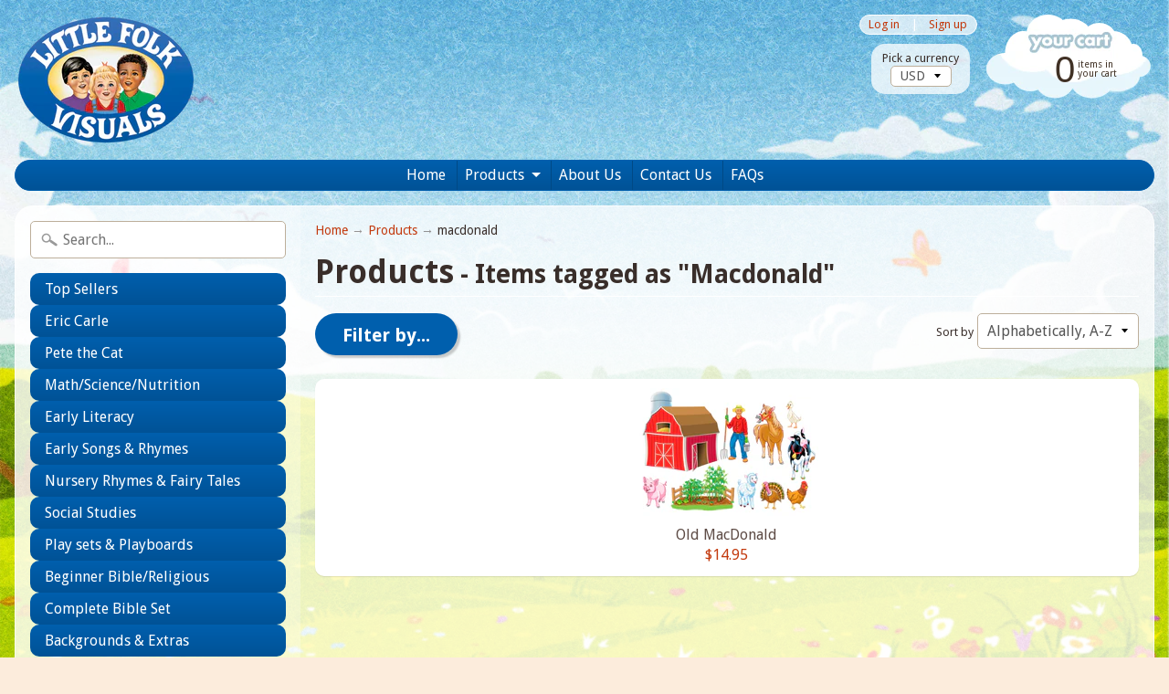

--- FILE ---
content_type: text/html; charset=utf-8
request_url: https://littlefolkvisuals.com/collections/all/macdonald
body_size: 15357
content:
<!DOCTYPE html>
<html class="no-js" lang="en">
<head>
<meta charset="utf-8" />
<meta http-equiv="X-UA-Compatible" content="IE=edge" />  
<meta name="viewport" content="width=device-width, initial-scale=1.0, height=device-height, minimum-scale=1.0, user-scalable=0">


  
  
  <link href="//fonts.googleapis.com/css?family=Droid+Sans:400,700" rel="stylesheet" type="text/css" media="all" />


  

   
  

  <link rel="shortcut icon" href="//littlefolkvisuals.com/cdn/shop/files/little_folk_visuals_logo_32x32.png?v=1613160567" type="image/png">

  

  <link rel="apple-touch-icon" href="//littlefolkvisuals.com/cdn/shop/files/little_folk_visuals_logo_152x152.png?v=1613160567" type="image/png">
 


    <title>Products | macdonald | Little Folk Visuals/Betty Lukens</title> 





		
		
			<meta name="description" content="Products - For over 40 years, Little Folk Visuals has been making the finest quality felt products for children.  Make your lessons come alive!" />
		
	


<link rel="canonical" href="https://littlefolkvisuals.com/collections/all/macdonald" /> 
<!-- /snippets/social-meta-tags.liquid -->
<meta property="og:site_name" content="Little Folk Visuals/Betty Lukens">
<meta property="og:url" content="https://littlefolkvisuals.com/collections/all/macdonald">
<meta property="og:title" content="Products">
<meta property="og:type" content="website">
<meta property="og:description" content="For over 40 years, Little Folk Visuals has been making the finest quality felt products for children.  Make your lessons come alive!">


<meta name="twitter:site" content="@">
<meta name="twitter:card" content="summary_large_image">
<meta name="twitter:title" content="Products">
<meta name="twitter:description" content="For over 40 years, Little Folk Visuals has been making the finest quality felt products for children.  Make your lessons come alive!">

<link href="//littlefolkvisuals.com/cdn/shop/t/13/assets/styles.scss.css?v=86550136823935410971700943267" rel="stylesheet" type="text/css" media="all" />  

<script>
  window.Sunrise = window.Sunrise || {};
  Sunrise.strings = {
    add_to_cart: "Add to Cart",
    sold_out: "Out of stock",
    unavailable: "Unavailable",
    money_format_json: "${{amount}}",
    money_format: "${{amount}}",
    money_with_currency_format_json: "${{amount}} USD",
    money_with_currency_format: "${{amount}} USD",
    shop_currency: "USD",
    locale: "en",
    locale_json: "en",
    customer_accounts_enabled: true,
    customer_logged_in: false
  };
</script>  
  

  
<script src="//littlefolkvisuals.com/cdn/shop/t/13/assets/vendor.js?v=161042961499314152801497657581" type="text/javascript"></script> 
<script src="//littlefolkvisuals.com/cdn/shop/t/13/assets/theme.js?v=38058157158162198361497657583" type="text/javascript"></script> 

<script>window.performance && window.performance.mark && window.performance.mark('shopify.content_for_header.start');</script><meta name="facebook-domain-verification" content="jyhgedznpgizgv0ib16wn6z9pb1eg4">
<meta id="shopify-digital-wallet" name="shopify-digital-wallet" content="/20267113/digital_wallets/dialog">
<meta name="shopify-checkout-api-token" content="03255f544d69ffdff6ffa53d675db0c2">
<meta id="in-context-paypal-metadata" data-shop-id="20267113" data-venmo-supported="false" data-environment="production" data-locale="en_US" data-paypal-v4="true" data-currency="USD">
<link rel="alternate" type="application/atom+xml" title="Feed" href="/collections/all/macdonald.atom" />
<script async="async" src="/checkouts/internal/preloads.js?locale=en-US"></script>
<link rel="preconnect" href="https://shop.app" crossorigin="anonymous">
<script async="async" src="https://shop.app/checkouts/internal/preloads.js?locale=en-US&shop_id=20267113" crossorigin="anonymous"></script>
<script id="apple-pay-shop-capabilities" type="application/json">{"shopId":20267113,"countryCode":"US","currencyCode":"USD","merchantCapabilities":["supports3DS"],"merchantId":"gid:\/\/shopify\/Shop\/20267113","merchantName":"Little Folk Visuals\/Betty Lukens","requiredBillingContactFields":["postalAddress","email","phone"],"requiredShippingContactFields":["postalAddress","email","phone"],"shippingType":"shipping","supportedNetworks":["visa","masterCard","amex","discover","elo","jcb"],"total":{"type":"pending","label":"Little Folk Visuals\/Betty Lukens","amount":"1.00"},"shopifyPaymentsEnabled":true,"supportsSubscriptions":true}</script>
<script id="shopify-features" type="application/json">{"accessToken":"03255f544d69ffdff6ffa53d675db0c2","betas":["rich-media-storefront-analytics"],"domain":"littlefolkvisuals.com","predictiveSearch":true,"shopId":20267113,"locale":"en"}</script>
<script>var Shopify = Shopify || {};
Shopify.shop = "little-folk-visuals.myshopify.com";
Shopify.locale = "en";
Shopify.currency = {"active":"USD","rate":"1.0"};
Shopify.country = "US";
Shopify.theme = {"name":"Sunrise","id":188058948,"schema_name":"Sunrise","schema_version":"5.18","theme_store_id":57,"role":"main"};
Shopify.theme.handle = "null";
Shopify.theme.style = {"id":null,"handle":null};
Shopify.cdnHost = "littlefolkvisuals.com/cdn";
Shopify.routes = Shopify.routes || {};
Shopify.routes.root = "/";</script>
<script type="module">!function(o){(o.Shopify=o.Shopify||{}).modules=!0}(window);</script>
<script>!function(o){function n(){var o=[];function n(){o.push(Array.prototype.slice.apply(arguments))}return n.q=o,n}var t=o.Shopify=o.Shopify||{};t.loadFeatures=n(),t.autoloadFeatures=n()}(window);</script>
<script>
  window.ShopifyPay = window.ShopifyPay || {};
  window.ShopifyPay.apiHost = "shop.app\/pay";
  window.ShopifyPay.redirectState = null;
</script>
<script id="shop-js-analytics" type="application/json">{"pageType":"collection"}</script>
<script defer="defer" async type="module" src="//littlefolkvisuals.com/cdn/shopifycloud/shop-js/modules/v2/client.init-shop-cart-sync_IZsNAliE.en.esm.js"></script>
<script defer="defer" async type="module" src="//littlefolkvisuals.com/cdn/shopifycloud/shop-js/modules/v2/chunk.common_0OUaOowp.esm.js"></script>
<script type="module">
  await import("//littlefolkvisuals.com/cdn/shopifycloud/shop-js/modules/v2/client.init-shop-cart-sync_IZsNAliE.en.esm.js");
await import("//littlefolkvisuals.com/cdn/shopifycloud/shop-js/modules/v2/chunk.common_0OUaOowp.esm.js");

  window.Shopify.SignInWithShop?.initShopCartSync?.({"fedCMEnabled":true,"windoidEnabled":true});

</script>
<script>
  window.Shopify = window.Shopify || {};
  if (!window.Shopify.featureAssets) window.Shopify.featureAssets = {};
  window.Shopify.featureAssets['shop-js'] = {"shop-cart-sync":["modules/v2/client.shop-cart-sync_DLOhI_0X.en.esm.js","modules/v2/chunk.common_0OUaOowp.esm.js"],"init-fed-cm":["modules/v2/client.init-fed-cm_C6YtU0w6.en.esm.js","modules/v2/chunk.common_0OUaOowp.esm.js"],"shop-button":["modules/v2/client.shop-button_BCMx7GTG.en.esm.js","modules/v2/chunk.common_0OUaOowp.esm.js"],"shop-cash-offers":["modules/v2/client.shop-cash-offers_BT26qb5j.en.esm.js","modules/v2/chunk.common_0OUaOowp.esm.js","modules/v2/chunk.modal_CGo_dVj3.esm.js"],"init-windoid":["modules/v2/client.init-windoid_B9PkRMql.en.esm.js","modules/v2/chunk.common_0OUaOowp.esm.js"],"init-shop-email-lookup-coordinator":["modules/v2/client.init-shop-email-lookup-coordinator_DZkqjsbU.en.esm.js","modules/v2/chunk.common_0OUaOowp.esm.js"],"shop-toast-manager":["modules/v2/client.shop-toast-manager_Di2EnuM7.en.esm.js","modules/v2/chunk.common_0OUaOowp.esm.js"],"shop-login-button":["modules/v2/client.shop-login-button_BtqW_SIO.en.esm.js","modules/v2/chunk.common_0OUaOowp.esm.js","modules/v2/chunk.modal_CGo_dVj3.esm.js"],"avatar":["modules/v2/client.avatar_BTnouDA3.en.esm.js"],"pay-button":["modules/v2/client.pay-button_CWa-C9R1.en.esm.js","modules/v2/chunk.common_0OUaOowp.esm.js"],"init-shop-cart-sync":["modules/v2/client.init-shop-cart-sync_IZsNAliE.en.esm.js","modules/v2/chunk.common_0OUaOowp.esm.js"],"init-customer-accounts":["modules/v2/client.init-customer-accounts_DenGwJTU.en.esm.js","modules/v2/client.shop-login-button_BtqW_SIO.en.esm.js","modules/v2/chunk.common_0OUaOowp.esm.js","modules/v2/chunk.modal_CGo_dVj3.esm.js"],"init-shop-for-new-customer-accounts":["modules/v2/client.init-shop-for-new-customer-accounts_JdHXxpS9.en.esm.js","modules/v2/client.shop-login-button_BtqW_SIO.en.esm.js","modules/v2/chunk.common_0OUaOowp.esm.js","modules/v2/chunk.modal_CGo_dVj3.esm.js"],"init-customer-accounts-sign-up":["modules/v2/client.init-customer-accounts-sign-up_D6__K_p8.en.esm.js","modules/v2/client.shop-login-button_BtqW_SIO.en.esm.js","modules/v2/chunk.common_0OUaOowp.esm.js","modules/v2/chunk.modal_CGo_dVj3.esm.js"],"checkout-modal":["modules/v2/client.checkout-modal_C_ZQDY6s.en.esm.js","modules/v2/chunk.common_0OUaOowp.esm.js","modules/v2/chunk.modal_CGo_dVj3.esm.js"],"shop-follow-button":["modules/v2/client.shop-follow-button_XetIsj8l.en.esm.js","modules/v2/chunk.common_0OUaOowp.esm.js","modules/v2/chunk.modal_CGo_dVj3.esm.js"],"lead-capture":["modules/v2/client.lead-capture_DvA72MRN.en.esm.js","modules/v2/chunk.common_0OUaOowp.esm.js","modules/v2/chunk.modal_CGo_dVj3.esm.js"],"shop-login":["modules/v2/client.shop-login_ClXNxyh6.en.esm.js","modules/v2/chunk.common_0OUaOowp.esm.js","modules/v2/chunk.modal_CGo_dVj3.esm.js"],"payment-terms":["modules/v2/client.payment-terms_CNlwjfZz.en.esm.js","modules/v2/chunk.common_0OUaOowp.esm.js","modules/v2/chunk.modal_CGo_dVj3.esm.js"]};
</script>
<script id="__st">var __st={"a":20267113,"offset":-28800,"reqid":"d6dd77ce-6a0d-4f4d-b90f-31bdd7581da5-1768524240","pageurl":"littlefolkvisuals.com\/collections\/all\/macdonald","u":"e7b564cb62fd","p":"collection"};</script>
<script>window.ShopifyPaypalV4VisibilityTracking = true;</script>
<script id="captcha-bootstrap">!function(){'use strict';const t='contact',e='account',n='new_comment',o=[[t,t],['blogs',n],['comments',n],[t,'customer']],c=[[e,'customer_login'],[e,'guest_login'],[e,'recover_customer_password'],[e,'create_customer']],r=t=>t.map((([t,e])=>`form[action*='/${t}']:not([data-nocaptcha='true']) input[name='form_type'][value='${e}']`)).join(','),a=t=>()=>t?[...document.querySelectorAll(t)].map((t=>t.form)):[];function s(){const t=[...o],e=r(t);return a(e)}const i='password',u='form_key',d=['recaptcha-v3-token','g-recaptcha-response','h-captcha-response',i],f=()=>{try{return window.sessionStorage}catch{return}},m='__shopify_v',_=t=>t.elements[u];function p(t,e,n=!1){try{const o=window.sessionStorage,c=JSON.parse(o.getItem(e)),{data:r}=function(t){const{data:e,action:n}=t;return t[m]||n?{data:e,action:n}:{data:t,action:n}}(c);for(const[e,n]of Object.entries(r))t.elements[e]&&(t.elements[e].value=n);n&&o.removeItem(e)}catch(o){console.error('form repopulation failed',{error:o})}}const l='form_type',E='cptcha';function T(t){t.dataset[E]=!0}const w=window,h=w.document,L='Shopify',v='ce_forms',y='captcha';let A=!1;((t,e)=>{const n=(g='f06e6c50-85a8-45c8-87d0-21a2b65856fe',I='https://cdn.shopify.com/shopifycloud/storefront-forms-hcaptcha/ce_storefront_forms_captcha_hcaptcha.v1.5.2.iife.js',D={infoText:'Protected by hCaptcha',privacyText:'Privacy',termsText:'Terms'},(t,e,n)=>{const o=w[L][v],c=o.bindForm;if(c)return c(t,g,e,D).then(n);var r;o.q.push([[t,g,e,D],n]),r=I,A||(h.body.append(Object.assign(h.createElement('script'),{id:'captcha-provider',async:!0,src:r})),A=!0)});var g,I,D;w[L]=w[L]||{},w[L][v]=w[L][v]||{},w[L][v].q=[],w[L][y]=w[L][y]||{},w[L][y].protect=function(t,e){n(t,void 0,e),T(t)},Object.freeze(w[L][y]),function(t,e,n,w,h,L){const[v,y,A,g]=function(t,e,n){const i=e?o:[],u=t?c:[],d=[...i,...u],f=r(d),m=r(i),_=r(d.filter((([t,e])=>n.includes(e))));return[a(f),a(m),a(_),s()]}(w,h,L),I=t=>{const e=t.target;return e instanceof HTMLFormElement?e:e&&e.form},D=t=>v().includes(t);t.addEventListener('submit',(t=>{const e=I(t);if(!e)return;const n=D(e)&&!e.dataset.hcaptchaBound&&!e.dataset.recaptchaBound,o=_(e),c=g().includes(e)&&(!o||!o.value);(n||c)&&t.preventDefault(),c&&!n&&(function(t){try{if(!f())return;!function(t){const e=f();if(!e)return;const n=_(t);if(!n)return;const o=n.value;o&&e.removeItem(o)}(t);const e=Array.from(Array(32),(()=>Math.random().toString(36)[2])).join('');!function(t,e){_(t)||t.append(Object.assign(document.createElement('input'),{type:'hidden',name:u})),t.elements[u].value=e}(t,e),function(t,e){const n=f();if(!n)return;const o=[...t.querySelectorAll(`input[type='${i}']`)].map((({name:t})=>t)),c=[...d,...o],r={};for(const[a,s]of new FormData(t).entries())c.includes(a)||(r[a]=s);n.setItem(e,JSON.stringify({[m]:1,action:t.action,data:r}))}(t,e)}catch(e){console.error('failed to persist form',e)}}(e),e.submit())}));const S=(t,e)=>{t&&!t.dataset[E]&&(n(t,e.some((e=>e===t))),T(t))};for(const o of['focusin','change'])t.addEventListener(o,(t=>{const e=I(t);D(e)&&S(e,y())}));const B=e.get('form_key'),M=e.get(l),P=B&&M;t.addEventListener('DOMContentLoaded',(()=>{const t=y();if(P)for(const e of t)e.elements[l].value===M&&p(e,B);[...new Set([...A(),...v().filter((t=>'true'===t.dataset.shopifyCaptcha))])].forEach((e=>S(e,t)))}))}(h,new URLSearchParams(w.location.search),n,t,e,['guest_login'])})(!0,!0)}();</script>
<script integrity="sha256-4kQ18oKyAcykRKYeNunJcIwy7WH5gtpwJnB7kiuLZ1E=" data-source-attribution="shopify.loadfeatures" defer="defer" src="//littlefolkvisuals.com/cdn/shopifycloud/storefront/assets/storefront/load_feature-a0a9edcb.js" crossorigin="anonymous"></script>
<script crossorigin="anonymous" defer="defer" src="//littlefolkvisuals.com/cdn/shopifycloud/storefront/assets/shopify_pay/storefront-65b4c6d7.js?v=20250812"></script>
<script data-source-attribution="shopify.dynamic_checkout.dynamic.init">var Shopify=Shopify||{};Shopify.PaymentButton=Shopify.PaymentButton||{isStorefrontPortableWallets:!0,init:function(){window.Shopify.PaymentButton.init=function(){};var t=document.createElement("script");t.src="https://littlefolkvisuals.com/cdn/shopifycloud/portable-wallets/latest/portable-wallets.en.js",t.type="module",document.head.appendChild(t)}};
</script>
<script data-source-attribution="shopify.dynamic_checkout.buyer_consent">
  function portableWalletsHideBuyerConsent(e){var t=document.getElementById("shopify-buyer-consent"),n=document.getElementById("shopify-subscription-policy-button");t&&n&&(t.classList.add("hidden"),t.setAttribute("aria-hidden","true"),n.removeEventListener("click",e))}function portableWalletsShowBuyerConsent(e){var t=document.getElementById("shopify-buyer-consent"),n=document.getElementById("shopify-subscription-policy-button");t&&n&&(t.classList.remove("hidden"),t.removeAttribute("aria-hidden"),n.addEventListener("click",e))}window.Shopify?.PaymentButton&&(window.Shopify.PaymentButton.hideBuyerConsent=portableWalletsHideBuyerConsent,window.Shopify.PaymentButton.showBuyerConsent=portableWalletsShowBuyerConsent);
</script>
<script data-source-attribution="shopify.dynamic_checkout.cart.bootstrap">document.addEventListener("DOMContentLoaded",(function(){function t(){return document.querySelector("shopify-accelerated-checkout-cart, shopify-accelerated-checkout")}if(t())Shopify.PaymentButton.init();else{new MutationObserver((function(e,n){t()&&(Shopify.PaymentButton.init(),n.disconnect())})).observe(document.body,{childList:!0,subtree:!0})}}));
</script>
<link id="shopify-accelerated-checkout-styles" rel="stylesheet" media="screen" href="https://littlefolkvisuals.com/cdn/shopifycloud/portable-wallets/latest/accelerated-checkout-backwards-compat.css" crossorigin="anonymous">
<style id="shopify-accelerated-checkout-cart">
        #shopify-buyer-consent {
  margin-top: 1em;
  display: inline-block;
  width: 100%;
}

#shopify-buyer-consent.hidden {
  display: none;
}

#shopify-subscription-policy-button {
  background: none;
  border: none;
  padding: 0;
  text-decoration: underline;
  font-size: inherit;
  cursor: pointer;
}

#shopify-subscription-policy-button::before {
  box-shadow: none;
}

      </style>

<script>window.performance && window.performance.mark && window.performance.mark('shopify.content_for_header.end');</script>
<link href="https://monorail-edge.shopifysvc.com" rel="dns-prefetch">
<script>(function(){if ("sendBeacon" in navigator && "performance" in window) {try {var session_token_from_headers = performance.getEntriesByType('navigation')[0].serverTiming.find(x => x.name == '_s').description;} catch {var session_token_from_headers = undefined;}var session_cookie_matches = document.cookie.match(/_shopify_s=([^;]*)/);var session_token_from_cookie = session_cookie_matches && session_cookie_matches.length === 2 ? session_cookie_matches[1] : "";var session_token = session_token_from_headers || session_token_from_cookie || "";function handle_abandonment_event(e) {var entries = performance.getEntries().filter(function(entry) {return /monorail-edge.shopifysvc.com/.test(entry.name);});if (!window.abandonment_tracked && entries.length === 0) {window.abandonment_tracked = true;var currentMs = Date.now();var navigation_start = performance.timing.navigationStart;var payload = {shop_id: 20267113,url: window.location.href,navigation_start,duration: currentMs - navigation_start,session_token,page_type: "collection"};window.navigator.sendBeacon("https://monorail-edge.shopifysvc.com/v1/produce", JSON.stringify({schema_id: "online_store_buyer_site_abandonment/1.1",payload: payload,metadata: {event_created_at_ms: currentMs,event_sent_at_ms: currentMs}}));}}window.addEventListener('pagehide', handle_abandonment_event);}}());</script>
<script id="web-pixels-manager-setup">(function e(e,d,r,n,o){if(void 0===o&&(o={}),!Boolean(null===(a=null===(i=window.Shopify)||void 0===i?void 0:i.analytics)||void 0===a?void 0:a.replayQueue)){var i,a;window.Shopify=window.Shopify||{};var t=window.Shopify;t.analytics=t.analytics||{};var s=t.analytics;s.replayQueue=[],s.publish=function(e,d,r){return s.replayQueue.push([e,d,r]),!0};try{self.performance.mark("wpm:start")}catch(e){}var l=function(){var e={modern:/Edge?\/(1{2}[4-9]|1[2-9]\d|[2-9]\d{2}|\d{4,})\.\d+(\.\d+|)|Firefox\/(1{2}[4-9]|1[2-9]\d|[2-9]\d{2}|\d{4,})\.\d+(\.\d+|)|Chrom(ium|e)\/(9{2}|\d{3,})\.\d+(\.\d+|)|(Maci|X1{2}).+ Version\/(15\.\d+|(1[6-9]|[2-9]\d|\d{3,})\.\d+)([,.]\d+|)( \(\w+\)|)( Mobile\/\w+|) Safari\/|Chrome.+OPR\/(9{2}|\d{3,})\.\d+\.\d+|(CPU[ +]OS|iPhone[ +]OS|CPU[ +]iPhone|CPU IPhone OS|CPU iPad OS)[ +]+(15[._]\d+|(1[6-9]|[2-9]\d|\d{3,})[._]\d+)([._]\d+|)|Android:?[ /-](13[3-9]|1[4-9]\d|[2-9]\d{2}|\d{4,})(\.\d+|)(\.\d+|)|Android.+Firefox\/(13[5-9]|1[4-9]\d|[2-9]\d{2}|\d{4,})\.\d+(\.\d+|)|Android.+Chrom(ium|e)\/(13[3-9]|1[4-9]\d|[2-9]\d{2}|\d{4,})\.\d+(\.\d+|)|SamsungBrowser\/([2-9]\d|\d{3,})\.\d+/,legacy:/Edge?\/(1[6-9]|[2-9]\d|\d{3,})\.\d+(\.\d+|)|Firefox\/(5[4-9]|[6-9]\d|\d{3,})\.\d+(\.\d+|)|Chrom(ium|e)\/(5[1-9]|[6-9]\d|\d{3,})\.\d+(\.\d+|)([\d.]+$|.*Safari\/(?![\d.]+ Edge\/[\d.]+$))|(Maci|X1{2}).+ Version\/(10\.\d+|(1[1-9]|[2-9]\d|\d{3,})\.\d+)([,.]\d+|)( \(\w+\)|)( Mobile\/\w+|) Safari\/|Chrome.+OPR\/(3[89]|[4-9]\d|\d{3,})\.\d+\.\d+|(CPU[ +]OS|iPhone[ +]OS|CPU[ +]iPhone|CPU IPhone OS|CPU iPad OS)[ +]+(10[._]\d+|(1[1-9]|[2-9]\d|\d{3,})[._]\d+)([._]\d+|)|Android:?[ /-](13[3-9]|1[4-9]\d|[2-9]\d{2}|\d{4,})(\.\d+|)(\.\d+|)|Mobile Safari.+OPR\/([89]\d|\d{3,})\.\d+\.\d+|Android.+Firefox\/(13[5-9]|1[4-9]\d|[2-9]\d{2}|\d{4,})\.\d+(\.\d+|)|Android.+Chrom(ium|e)\/(13[3-9]|1[4-9]\d|[2-9]\d{2}|\d{4,})\.\d+(\.\d+|)|Android.+(UC? ?Browser|UCWEB|U3)[ /]?(15\.([5-9]|\d{2,})|(1[6-9]|[2-9]\d|\d{3,})\.\d+)\.\d+|SamsungBrowser\/(5\.\d+|([6-9]|\d{2,})\.\d+)|Android.+MQ{2}Browser\/(14(\.(9|\d{2,})|)|(1[5-9]|[2-9]\d|\d{3,})(\.\d+|))(\.\d+|)|K[Aa][Ii]OS\/(3\.\d+|([4-9]|\d{2,})\.\d+)(\.\d+|)/},d=e.modern,r=e.legacy,n=navigator.userAgent;return n.match(d)?"modern":n.match(r)?"legacy":"unknown"}(),u="modern"===l?"modern":"legacy",c=(null!=n?n:{modern:"",legacy:""})[u],f=function(e){return[e.baseUrl,"/wpm","/b",e.hashVersion,"modern"===e.buildTarget?"m":"l",".js"].join("")}({baseUrl:d,hashVersion:r,buildTarget:u}),m=function(e){var d=e.version,r=e.bundleTarget,n=e.surface,o=e.pageUrl,i=e.monorailEndpoint;return{emit:function(e){var a=e.status,t=e.errorMsg,s=(new Date).getTime(),l=JSON.stringify({metadata:{event_sent_at_ms:s},events:[{schema_id:"web_pixels_manager_load/3.1",payload:{version:d,bundle_target:r,page_url:o,status:a,surface:n,error_msg:t},metadata:{event_created_at_ms:s}}]});if(!i)return console&&console.warn&&console.warn("[Web Pixels Manager] No Monorail endpoint provided, skipping logging."),!1;try{return self.navigator.sendBeacon.bind(self.navigator)(i,l)}catch(e){}var u=new XMLHttpRequest;try{return u.open("POST",i,!0),u.setRequestHeader("Content-Type","text/plain"),u.send(l),!0}catch(e){return console&&console.warn&&console.warn("[Web Pixels Manager] Got an unhandled error while logging to Monorail."),!1}}}}({version:r,bundleTarget:l,surface:e.surface,pageUrl:self.location.href,monorailEndpoint:e.monorailEndpoint});try{o.browserTarget=l,function(e){var d=e.src,r=e.async,n=void 0===r||r,o=e.onload,i=e.onerror,a=e.sri,t=e.scriptDataAttributes,s=void 0===t?{}:t,l=document.createElement("script"),u=document.querySelector("head"),c=document.querySelector("body");if(l.async=n,l.src=d,a&&(l.integrity=a,l.crossOrigin="anonymous"),s)for(var f in s)if(Object.prototype.hasOwnProperty.call(s,f))try{l.dataset[f]=s[f]}catch(e){}if(o&&l.addEventListener("load",o),i&&l.addEventListener("error",i),u)u.appendChild(l);else{if(!c)throw new Error("Did not find a head or body element to append the script");c.appendChild(l)}}({src:f,async:!0,onload:function(){if(!function(){var e,d;return Boolean(null===(d=null===(e=window.Shopify)||void 0===e?void 0:e.analytics)||void 0===d?void 0:d.initialized)}()){var d=window.webPixelsManager.init(e)||void 0;if(d){var r=window.Shopify.analytics;r.replayQueue.forEach((function(e){var r=e[0],n=e[1],o=e[2];d.publishCustomEvent(r,n,o)})),r.replayQueue=[],r.publish=d.publishCustomEvent,r.visitor=d.visitor,r.initialized=!0}}},onerror:function(){return m.emit({status:"failed",errorMsg:"".concat(f," has failed to load")})},sri:function(e){var d=/^sha384-[A-Za-z0-9+/=]+$/;return"string"==typeof e&&d.test(e)}(c)?c:"",scriptDataAttributes:o}),m.emit({status:"loading"})}catch(e){m.emit({status:"failed",errorMsg:(null==e?void 0:e.message)||"Unknown error"})}}})({shopId: 20267113,storefrontBaseUrl: "https://littlefolkvisuals.com",extensionsBaseUrl: "https://extensions.shopifycdn.com/cdn/shopifycloud/web-pixels-manager",monorailEndpoint: "https://monorail-edge.shopifysvc.com/unstable/produce_batch",surface: "storefront-renderer",enabledBetaFlags: ["2dca8a86"],webPixelsConfigList: [{"id":"359694625","configuration":"{\"pixel_id\":\"775375853660935\",\"pixel_type\":\"facebook_pixel\",\"metaapp_system_user_token\":\"-\"}","eventPayloadVersion":"v1","runtimeContext":"OPEN","scriptVersion":"ca16bc87fe92b6042fbaa3acc2fbdaa6","type":"APP","apiClientId":2329312,"privacyPurposes":["ANALYTICS","MARKETING","SALE_OF_DATA"],"dataSharingAdjustments":{"protectedCustomerApprovalScopes":["read_customer_address","read_customer_email","read_customer_name","read_customer_personal_data","read_customer_phone"]}},{"id":"shopify-app-pixel","configuration":"{}","eventPayloadVersion":"v1","runtimeContext":"STRICT","scriptVersion":"0450","apiClientId":"shopify-pixel","type":"APP","privacyPurposes":["ANALYTICS","MARKETING"]},{"id":"shopify-custom-pixel","eventPayloadVersion":"v1","runtimeContext":"LAX","scriptVersion":"0450","apiClientId":"shopify-pixel","type":"CUSTOM","privacyPurposes":["ANALYTICS","MARKETING"]}],isMerchantRequest: false,initData: {"shop":{"name":"Little Folk Visuals\/Betty Lukens","paymentSettings":{"currencyCode":"USD"},"myshopifyDomain":"little-folk-visuals.myshopify.com","countryCode":"US","storefrontUrl":"https:\/\/littlefolkvisuals.com"},"customer":null,"cart":null,"checkout":null,"productVariants":[],"purchasingCompany":null},},"https://littlefolkvisuals.com/cdn","fcfee988w5aeb613cpc8e4bc33m6693e112",{"modern":"","legacy":""},{"shopId":"20267113","storefrontBaseUrl":"https:\/\/littlefolkvisuals.com","extensionBaseUrl":"https:\/\/extensions.shopifycdn.com\/cdn\/shopifycloud\/web-pixels-manager","surface":"storefront-renderer","enabledBetaFlags":"[\"2dca8a86\"]","isMerchantRequest":"false","hashVersion":"fcfee988w5aeb613cpc8e4bc33m6693e112","publish":"custom","events":"[[\"page_viewed\",{}],[\"collection_viewed\",{\"collection\":{\"id\":\"\",\"title\":\"Products\",\"productVariants\":[{\"price\":{\"amount\":14.95,\"currencyCode\":\"USD\"},\"product\":{\"title\":\"Old MacDonald\",\"vendor\":\"Little Folk Visuals\",\"id\":\"11457648772\",\"untranslatedTitle\":\"Old MacDonald\",\"url\":\"\/products\/old-macdonald\",\"type\":\"Early Songs \u0026 Rhymes\"},\"id\":\"45567798084\",\"image\":{\"src\":\"\/\/littlefolkvisuals.com\/cdn\/shop\/products\/22707_Old_MacDonald.jpg?v=1510877466\"},\"sku\":\"22707\",\"title\":\"Default Title\",\"untranslatedTitle\":\"Default Title\"}]}}]]"});</script><script>
  window.ShopifyAnalytics = window.ShopifyAnalytics || {};
  window.ShopifyAnalytics.meta = window.ShopifyAnalytics.meta || {};
  window.ShopifyAnalytics.meta.currency = 'USD';
  var meta = {"products":[{"id":11457648772,"gid":"gid:\/\/shopify\/Product\/11457648772","vendor":"Little Folk Visuals","type":"Early Songs \u0026 Rhymes","handle":"old-macdonald","variants":[{"id":45567798084,"price":1495,"name":"Old MacDonald","public_title":null,"sku":"22707"}],"remote":false}],"page":{"pageType":"collection","requestId":"d6dd77ce-6a0d-4f4d-b90f-31bdd7581da5-1768524240"}};
  for (var attr in meta) {
    window.ShopifyAnalytics.meta[attr] = meta[attr];
  }
</script>
<script class="analytics">
  (function () {
    var customDocumentWrite = function(content) {
      var jquery = null;

      if (window.jQuery) {
        jquery = window.jQuery;
      } else if (window.Checkout && window.Checkout.$) {
        jquery = window.Checkout.$;
      }

      if (jquery) {
        jquery('body').append(content);
      }
    };

    var hasLoggedConversion = function(token) {
      if (token) {
        return document.cookie.indexOf('loggedConversion=' + token) !== -1;
      }
      return false;
    }

    var setCookieIfConversion = function(token) {
      if (token) {
        var twoMonthsFromNow = new Date(Date.now());
        twoMonthsFromNow.setMonth(twoMonthsFromNow.getMonth() + 2);

        document.cookie = 'loggedConversion=' + token + '; expires=' + twoMonthsFromNow;
      }
    }

    var trekkie = window.ShopifyAnalytics.lib = window.trekkie = window.trekkie || [];
    if (trekkie.integrations) {
      return;
    }
    trekkie.methods = [
      'identify',
      'page',
      'ready',
      'track',
      'trackForm',
      'trackLink'
    ];
    trekkie.factory = function(method) {
      return function() {
        var args = Array.prototype.slice.call(arguments);
        args.unshift(method);
        trekkie.push(args);
        return trekkie;
      };
    };
    for (var i = 0; i < trekkie.methods.length; i++) {
      var key = trekkie.methods[i];
      trekkie[key] = trekkie.factory(key);
    }
    trekkie.load = function(config) {
      trekkie.config = config || {};
      trekkie.config.initialDocumentCookie = document.cookie;
      var first = document.getElementsByTagName('script')[0];
      var script = document.createElement('script');
      script.type = 'text/javascript';
      script.onerror = function(e) {
        var scriptFallback = document.createElement('script');
        scriptFallback.type = 'text/javascript';
        scriptFallback.onerror = function(error) {
                var Monorail = {
      produce: function produce(monorailDomain, schemaId, payload) {
        var currentMs = new Date().getTime();
        var event = {
          schema_id: schemaId,
          payload: payload,
          metadata: {
            event_created_at_ms: currentMs,
            event_sent_at_ms: currentMs
          }
        };
        return Monorail.sendRequest("https://" + monorailDomain + "/v1/produce", JSON.stringify(event));
      },
      sendRequest: function sendRequest(endpointUrl, payload) {
        // Try the sendBeacon API
        if (window && window.navigator && typeof window.navigator.sendBeacon === 'function' && typeof window.Blob === 'function' && !Monorail.isIos12()) {
          var blobData = new window.Blob([payload], {
            type: 'text/plain'
          });

          if (window.navigator.sendBeacon(endpointUrl, blobData)) {
            return true;
          } // sendBeacon was not successful

        } // XHR beacon

        var xhr = new XMLHttpRequest();

        try {
          xhr.open('POST', endpointUrl);
          xhr.setRequestHeader('Content-Type', 'text/plain');
          xhr.send(payload);
        } catch (e) {
          console.log(e);
        }

        return false;
      },
      isIos12: function isIos12() {
        return window.navigator.userAgent.lastIndexOf('iPhone; CPU iPhone OS 12_') !== -1 || window.navigator.userAgent.lastIndexOf('iPad; CPU OS 12_') !== -1;
      }
    };
    Monorail.produce('monorail-edge.shopifysvc.com',
      'trekkie_storefront_load_errors/1.1',
      {shop_id: 20267113,
      theme_id: 188058948,
      app_name: "storefront",
      context_url: window.location.href,
      source_url: "//littlefolkvisuals.com/cdn/s/trekkie.storefront.cd680fe47e6c39ca5d5df5f0a32d569bc48c0f27.min.js"});

        };
        scriptFallback.async = true;
        scriptFallback.src = '//littlefolkvisuals.com/cdn/s/trekkie.storefront.cd680fe47e6c39ca5d5df5f0a32d569bc48c0f27.min.js';
        first.parentNode.insertBefore(scriptFallback, first);
      };
      script.async = true;
      script.src = '//littlefolkvisuals.com/cdn/s/trekkie.storefront.cd680fe47e6c39ca5d5df5f0a32d569bc48c0f27.min.js';
      first.parentNode.insertBefore(script, first);
    };
    trekkie.load(
      {"Trekkie":{"appName":"storefront","development":false,"defaultAttributes":{"shopId":20267113,"isMerchantRequest":null,"themeId":188058948,"themeCityHash":"743214305707779401","contentLanguage":"en","currency":"USD","eventMetadataId":"3b6da1a3-81f6-4d87-bab5-5fd6082765b1"},"isServerSideCookieWritingEnabled":true,"monorailRegion":"shop_domain","enabledBetaFlags":["65f19447"]},"Session Attribution":{},"S2S":{"facebookCapiEnabled":true,"source":"trekkie-storefront-renderer","apiClientId":580111}}
    );

    var loaded = false;
    trekkie.ready(function() {
      if (loaded) return;
      loaded = true;

      window.ShopifyAnalytics.lib = window.trekkie;

      var originalDocumentWrite = document.write;
      document.write = customDocumentWrite;
      try { window.ShopifyAnalytics.merchantGoogleAnalytics.call(this); } catch(error) {};
      document.write = originalDocumentWrite;

      window.ShopifyAnalytics.lib.page(null,{"pageType":"collection","requestId":"d6dd77ce-6a0d-4f4d-b90f-31bdd7581da5-1768524240","shopifyEmitted":true});

      var match = window.location.pathname.match(/checkouts\/(.+)\/(thank_you|post_purchase)/)
      var token = match? match[1]: undefined;
      if (!hasLoggedConversion(token)) {
        setCookieIfConversion(token);
        window.ShopifyAnalytics.lib.track("Viewed Product Category",{"currency":"USD","category":"Collection: all","collectionName":"all","nonInteraction":true},undefined,undefined,{"shopifyEmitted":true});
      }
    });


        var eventsListenerScript = document.createElement('script');
        eventsListenerScript.async = true;
        eventsListenerScript.src = "//littlefolkvisuals.com/cdn/shopifycloud/storefront/assets/shop_events_listener-3da45d37.js";
        document.getElementsByTagName('head')[0].appendChild(eventsListenerScript);

})();</script>
<script
  defer
  src="https://littlefolkvisuals.com/cdn/shopifycloud/perf-kit/shopify-perf-kit-3.0.3.min.js"
  data-application="storefront-renderer"
  data-shop-id="20267113"
  data-render-region="gcp-us-central1"
  data-page-type="collection"
  data-theme-instance-id="188058948"
  data-theme-name="Sunrise"
  data-theme-version="5.18"
  data-monorail-region="shop_domain"
  data-resource-timing-sampling-rate="10"
  data-shs="true"
  data-shs-beacon="true"
  data-shs-export-with-fetch="true"
  data-shs-logs-sample-rate="1"
  data-shs-beacon-endpoint="https://littlefolkvisuals.com/api/collect"
></script>
</head>

<body id="collection" data-curr-format="${{amount}}" data-shop-currency="USD">
  <div id="site-wrap">
    <header id="header" class="clearfix">  
      <div id="shopify-section-header" class="shopify-section"><style>
#header .logo.img-logo a{max-width:200px;display:inline-block;line-height:1;vertical-align:bottom;} 
#header .logo.img-logo,#header .logo.img-logo h1{font-size:1em;}
.logo.textonly h1,.logo.textonly a{font-size:48px;line-height:1;} 
.top-menu a{font-size:16px;}
</style>
<div class="row clearfix">
  <div class="logo img-logo">
      
    <a class="newfont" href="/" title="Little Folk Visuals/Betty Lukens">
    
      
      <img src="//littlefolkvisuals.com/cdn/shop/files/little_folk_visuals_logo_200x.png?v=1613160567"
      srcset="//littlefolkvisuals.com/cdn/shop/files/little_folk_visuals_logo_200x.png?v=1613160567 1x, //littlefolkvisuals.com/cdn/shop/files/little_folk_visuals_logo_200x@2x.png?v=1613160567 2x"
      alt="Little Folk Visuals/Betty Lukens"
      itemprop="logo">
    
    </a>
                   
  </div>

  
    <div class="login-top hide-mobile">
      
        <a href="/account/login">Log in</a> | <a href="/account/register">Sign up</a>
                  
    </div>
             

  <div class="cart-info hide-mobile">
    <a href="/cart"><em>0</em> <span>items in your cart</span></a>
  </div>
</div>


   <nav class="top-menu hide-mobile clearfix" role="navigation" data-menuchosen="main-menu">
     <ul>
      
         
         
            <li class="from-top-menu">
               <a class="newfont " href="/">Home</a>
            </li>
         
      
         
         
            <li class="has-sub level-1 from-top-menu">
               <a class="newfont" href="/">Products</a>
               <ul>
               
                     <li>
                        <a href="/collections/klever-kidz">Top Sellers</a>                    
                     </li>
               
                     <li>
                        <a href="/collections/eric-carle">Eric Carle</a>                    
                     </li>
               
                     <li>
                        <a href="/collections/pete-the-cat">Pete the Cat</a>                    
                     </li>
               
                     <li>
                        <a href="/collections/math-science-nutrition">Math/Science/Nutrition</a>                    
                     </li>
               
                     <li>
                        <a href="/collections/early-literacy">Early Literacy</a>                    
                     </li>
               
                     <li>
                        <a href="/collections/early-songs-rhymes">Early Songs &amp; Rhymes</a>                    
                     </li>
               
                     <li>
                        <a href="/collections/nursery-rhymes-fairy-tales">Nursery Rhymes &amp; Fairy Tales</a>                    
                     </li>
               
                     <li>
                        <a href="/collections/social-studies">Social Studies</a>                    
                     </li>
               
                     <li>
                        <a href="/collections/play-sets-playboards">Play sets &amp; Playboards</a>                    
                     </li>
               
                     <li>
                        <a href="/collections/beginner-bible-religious">Beginner Bible/Religious</a>                    
                     </li>
               
                     <li>
                        <a href="/pages/complete-bible-set">Complete Bible Set</a>                    
                     </li>
               
                     <li>
                        <a href="/collections/flannelboards-backgrounds">Backgrounds &amp; Extras</a>                    
                     </li>
                       
               </ul>
            </li>
         
      
         
         
            <li class="from-top-menu">
               <a class="newfont " href="/pages/about-us">About Us</a>
            </li>
         
      
         
         
            <li class="from-top-menu">
               <a class="newfont " href="/pages/contact-us">Contact Us</a>
            </li>
         
      
         
         
            <li class="from-top-menu">
               <a class="newfont " href="/pages/faqs">FAQs</a>
            </li>
         
      
     </ul>
   </nav>


<nav class="off-canvas-navigation show-mobile newfont">
  <a href="#menu" class="menu-button"><svg xmlns="http://www.w3.org/2000/svg" width="24" height="24" viewBox="0 0 24 24"><path d="M24 6h-24v-4h24v4zm0 4h-24v4h24v-4zm0 8h-24v4h24v-4z"/></svg><span> Menu</span></a>         
  
    <a href="/account" class="menu-user"><svg xmlns="http://www.w3.org/2000/svg" width="24" height="24" viewBox="0 0 24 24"><path d="M20.822 18.096c-3.439-.794-6.64-1.49-5.09-4.418 4.72-8.912 1.251-13.678-3.732-13.678-5.082 0-8.464 4.949-3.732 13.678 1.597 2.945-1.725 3.641-5.09 4.418-3.073.71-3.188 2.236-3.178 4.904l.004 1h23.99l.004-.969c.012-2.688-.092-4.222-3.176-4.935z"/></svg><span> Account</span></a>        
  
  <a href="/cart" class="menu-cart"><svg xmlns="http://www.w3.org/2000/svg" width="24" height="24" viewBox="0 0 24 24"><path d="M10 19.5c0 .829-.672 1.5-1.5 1.5s-1.5-.671-1.5-1.5c0-.828.672-1.5 1.5-1.5s1.5.672 1.5 1.5zm3.5-1.5c-.828 0-1.5.671-1.5 1.5s.672 1.5 1.5 1.5 1.5-.671 1.5-1.5c0-.828-.672-1.5-1.5-1.5zm1.336-5l1.977-7h-16.813l2.938 7h11.898zm4.969-10l-3.432 12h-12.597l.839 2h13.239l3.474-12h1.929l.743-2h-4.195z"/></svg> <span> Cart</span></a>  
  <a href="/search" class="menu-search"><svg xmlns="http://www.w3.org/2000/svg" width="24" height="24" viewBox="0 0 24 24"><path d="M23.111 20.058l-4.977-4.977c.965-1.52 1.523-3.322 1.523-5.251 0-5.42-4.409-9.83-9.829-9.83-5.42 0-9.828 4.41-9.828 9.83s4.408 9.83 9.829 9.83c1.834 0 3.552-.505 5.022-1.383l5.021 5.021c2.144 2.141 5.384-1.096 3.239-3.24zm-20.064-10.228c0-3.739 3.043-6.782 6.782-6.782s6.782 3.042 6.782 6.782-3.043 6.782-6.782 6.782-6.782-3.043-6.782-6.782zm2.01-1.764c1.984-4.599 8.664-4.066 9.922.749-2.534-2.974-6.993-3.294-9.922-.749z"/></svg></a>
  
    <a href="#currency" class="menu-currency"><span>USD</span></a>
  
</nav> 


</div>
      
<div id="curr-switcher">
<label for="currencies">Pick a currency</label>
<select id="currencies" name="currencies">
  
  
  <option value="USD">USD</option>
  
    
    <option value="GBP">GBP</option>
    
  
    
    <option value="CAD">CAD</option>
    
  
    
  
    
    <option value="EUR">EUR</option>
    
  
</select>
<span class="close-currency-box">X</span>
</div>

    </header>

    <div id="content">
      <div id="shopify-section-sidebar" class="shopify-section"><style>
  #side-menu a.newfont{font-size:16px;}
</style>
<section role="complementary" id="sidebar" data-menuchosen="products" data-section-id="sidebar" data-section-type="sidebar" data-keep-open="true">
  <nav role="navigation" id="menu">
    <form method="get" action="/search" class="search-form">
      <fieldset>
      <input type="text" placeholder="Search..." name="q" id="search-input">
      <button type="submit" class="button">Search</button>
      </fieldset>
    </form>          

    <ul id="side-menu">
    
   <div class="original-menu">
      
         
         
            <li>
               <a class="newfont" href="/collections/klever-kidz">Top Sellers</a>
            </li>
         
      
         
         
            <li>
               <a class="newfont" href="/collections/eric-carle">Eric Carle</a>
            </li>
         
      
         
         
            <li>
               <a class="newfont" href="/collections/pete-the-cat">Pete the Cat</a>
            </li>
         
      
         
         
            <li>
               <a class="newfont" href="/collections/math-science-nutrition">Math/Science/Nutrition</a>
            </li>
         
      
         
         
            <li>
               <a class="newfont" href="/collections/early-literacy">Early Literacy</a>
            </li>
         
      
         
         
            <li>
               <a class="newfont" href="/collections/early-songs-rhymes">Early Songs &amp; Rhymes</a>
            </li>
         
      
         
         
            <li>
               <a class="newfont" href="/collections/nursery-rhymes-fairy-tales">Nursery Rhymes &amp; Fairy Tales</a>
            </li>
         
      
         
         
            <li>
               <a class="newfont" href="/collections/social-studies">Social Studies</a>
            </li>
         
      
         
         
            <li>
               <a class="newfont" href="/collections/play-sets-playboards">Play sets &amp; Playboards</a>
            </li>
         
      
         
         
            <li>
               <a class="newfont" href="/collections/beginner-bible-religious">Beginner Bible/Religious</a>
            </li>
         
      
         
         
            <li>
               <a class="newfont" href="/pages/complete-bible-set">Complete Bible Set</a>
            </li>
         
      
         
         
            <li>
               <a class="newfont" href="/collections/flannelboards-backgrounds">Backgrounds &amp; Extras</a>
            </li>
         
      
   </div>

<div class='side-menu-mobile hide show-mobile'></div>








          
             

    

    </ul>         
  </nav>

  
    <aside class="social-links">
      <h3>Stay in touch</h3>
      
      <a class="social-facebook" href="https://www.facebook.com/littlefolkvisualsusa/" title="Facebook"><svg aria-hidden="true" focusable="false" role="presentation" class="icon icon-facebook" viewBox="0 0 16 16" xmlns="http://www.w3.org/2000/svg" fill-rule="evenodd" clip-rule="evenodd" stroke-linejoin="round" stroke-miterlimit="1.414"><path d="M15.117 0H.883C.395 0 0 .395 0 .883v14.234c0 .488.395.883.883.883h7.663V9.804H6.46V7.39h2.086V5.607c0-2.066 1.262-3.19 3.106-3.19.883 0 1.642.064 1.863.094v2.16h-1.28c-1 0-1.195.476-1.195 1.176v1.54h2.39l-.31 2.416h-2.08V16h4.077c.488 0 .883-.395.883-.883V.883C16 .395 15.605 0 15.117 0" fill-rule="nonzero"/></svg></a>          
                                    
                  
                
                  
      <a class="social-instagram" href="https://www.instagram.com/littlefolkvisualsusa/" title="Instagram"><svg aria-hidden="true" focusable="false" role="presentation" class="icon icon-instagram" viewBox="0 0 16 16" xmlns="http://www.w3.org/2000/svg" fill-rule="evenodd" clip-rule="evenodd" stroke-linejoin="round" stroke-miterlimit="1.414"><path d="M8 0C5.827 0 5.555.01 4.702.048 3.85.088 3.27.222 2.76.42c-.526.204-.973.478-1.417.923-.445.444-.72.89-.923 1.417-.198.51-.333 1.09-.372 1.942C.008 5.555 0 5.827 0 8s.01 2.445.048 3.298c.04.852.174 1.433.372 1.942.204.526.478.973.923 1.417.444.445.89.72 1.417.923.51.198 1.09.333 1.942.372.853.04 1.125.048 3.298.048s2.445-.01 3.298-.048c.852-.04 1.433-.174 1.942-.372.526-.204.973-.478 1.417-.923.445-.444.72-.89.923-1.417.198-.51.333-1.09.372-1.942.04-.853.048-1.125.048-3.298s-.01-2.445-.048-3.298c-.04-.852-.174-1.433-.372-1.942-.204-.526-.478-.973-.923-1.417-.444-.445-.89-.72-1.417-.923-.51-.198-1.09-.333-1.942-.372C10.445.008 10.173 0 8 0zm0 1.44c2.136 0 2.39.01 3.233.048.78.036 1.203.166 1.485.276.374.145.64.318.92.598.28.28.453.546.598.92.11.282.24.705.276 1.485.038.844.047 1.097.047 3.233s-.01 2.39-.048 3.233c-.036.78-.166 1.203-.276 1.485-.145.374-.318.64-.598.92-.28.28-.546.453-.92.598-.282.11-.705.24-1.485.276-.844.038-1.097.047-3.233.047s-2.39-.01-3.233-.048c-.78-.036-1.203-.166-1.485-.276-.374-.145-.64-.318-.92-.598-.28-.28-.453-.546-.598-.92-.11-.282-.24-.705-.276-1.485C1.45 10.39 1.44 10.136 1.44 8s.01-2.39.048-3.233c.036-.78.166-1.203.276-1.485.145-.374.318-.64.598-.92.28-.28.546-.453.92-.598.282-.11.705-.24 1.485-.276C5.61 1.45 5.864 1.44 8 1.44zm0 2.452c-2.27 0-4.108 1.84-4.108 4.108 0 2.27 1.84 4.108 4.108 4.108 2.27 0 4.108-1.84 4.108-4.108 0-2.27-1.84-4.108-4.108-4.108zm0 6.775c-1.473 0-2.667-1.194-2.667-2.667 0-1.473 1.194-2.667 2.667-2.667 1.473 0 2.667 1.194 2.667 2.667 0 1.473-1.194 2.667-2.667 2.667zm5.23-6.937c0 .53-.43.96-.96.96s-.96-.43-.96-.96.43-.96.96-.96.96.43.96.96z"/></svg></a>              
                 
                       
        
    </aside>
  

     

   <aside class="top-sellers">
      <h3>Top Sellers</h3>
      <ul>
        
          
            <li>
              <a href="/products/creation" title="Creation">
                <img src="//littlefolkvisuals.com/cdn/shop/products/21811_small.jpg?v=1507676112" alt="Creation" />
                <span class="top-title">
                  Creation
                  <i>
                    
                      
                        <span class=price-money>$14.95</span>
                      
                                
                  </i>
                </span>
              </a>
            </li>
          
            <li>
              <a href="/products/transportation-set" title="Trucks, Trains, &amp; Planes Set">
                <img src="//littlefolkvisuals.com/cdn/shop/products/25809_small.jpg?v=1507318690" alt="Trucks, Trains, &amp; Planes Set" />
                <span class="top-title">
                  Trucks, Trains, &amp; Planes Set
                  <i>
                    
                      
                        <small>from</small> <span class=price-money>$12.95</span>
                      
                                
                  </i>
                </span>
              </a>
            </li>
          
            <li>
              <a href="/products/my-farm-friends" title="My Farm Friends">
                <img src="//littlefolkvisuals.com/cdn/shop/products/25803_small.jpg?v=1507319525" alt="My Farm Friends" />
                <span class="top-title">
                  My Farm Friends
                  <i>
                    
                      
                        <small>from</small> <span class=price-money>$12.95</span>
                      
                                
                  </i>
                </span>
              </a>
            </li>
          
            <li>
              <a href="/products/little-red-hen" title="Little Red Hen">
                <img src="//littlefolkvisuals.com/cdn/shop/products/22018_2018_small.jpg?v=1507316812" alt="Little Red Hen" />
                <span class="top-title">
                  Little Red Hen
                  <i>
                    
                      
                        <span class=price-money>$17.95</span>
                      
                                
                  </i>
                </span>
              </a>
            </li>
          
            <li>
              <a href="/products/wild-animals" title="Wild Animals">
                <img src="//littlefolkvisuals.com/cdn/shop/products/22305_small.jpg?v=1507315996" alt="Wild Animals" />
                <span class="top-title">
                  Wild Animals
                  <i>
                    
                      
                        <span class=price-money>$13.95</span>
                      
                                
                  </i>
                </span>
              </a>
            </li>
          
              
      </ul>
    </aside>
     
</section>          



</div>
      <section role="main" id="main"> 
        
  
  <div class="breadcrumb">
    
      <a href="/" class="homepage-link" title="Back to the home page">Home</a>
      
        
          <span class="separator">&rarr;</span>
          
          <a href="/collections/all" title="">Products</a>
          <span class="separator">&rarr;</span>
          <span class="page-on">macdonald</span>
              
      
    
  </div>  

        
          <div id="shopify-section-banner-ad" class="shopify-section">








</div>
        
        

<div id="shopify-section-collection-template" class="shopify-section">







<div class="collection-wrap clearfix show-sidebar" data-section-id="collection-template" data-section-type="collection-template">

   <h1 class="page-title">Products<small> - Items tagged as "Macdonald"</small></h1>

   

     
      <div class="sort-and-filter show-sort">
         <nav class="coll-tags show-tags clearfix">
            
  <div class="sort-selector">
    <label for="sort-by">Sort by</label> 
    <select class="sort-by" id="sort-by" data-default-sort="title-ascending">
      <option value="manual">Featured</option>
      <option value="price-ascending">Price, low to high</option>
      <option value="price-descending">Price, high to low</option>
      <option value="title-ascending">Alphabetically, A-Z</option>
      <option value="title-descending">Alphabetically, Z-A</option>
      <option value="created-ascending">Oldest to Newest</option>
      <option value="created-descending">Newest to Oldest</option>
      <option value="best-selling">Best Selling</option>
    </select>
  </div>



     
            
               <a class="button" href="#">Filter by...</a>    
            
         </nav>  

         
            
            <div class="tags">
               <a class="" href="/collections/all">View all</a>
               
                  <a class="" href="/collections/all/3-blind-mice">3-Blind Mice</a>
               
                  <a class="" href="/collections/all/abilities">Abilities</a>
               
                  <a class="" href="/collections/all/alphabet">alphabet</a>
               
                  <a class="" href="/collections/all/animals">animals</a>
               
                  <a class="" href="/collections/all/ants">ants</a>
               
                  <a class="" href="/collections/all/ark">Ark</a>
               
                  <a class="" href="/collections/all/baa-baa-black-sheep">Baa Baa Black Sheep</a>
               
                  <a class="" href="/collections/all/baby">Baby</a>
               
                  <a class="" href="/collections/all/background">background</a>
               
                  <a class="" href="/collections/all/barn">barn</a>
               
                  <a class="" href="/collections/all/bears">bears</a>
               
                  <a class="" href="/collections/all/bee">bee</a>
               
                  <a class="" href="/collections/all/bees">bees</a>
               
                  <a class="" href="/collections/all/beginner">Beginner</a>
               
                  <a class="" href="/collections/all/beginners-bible">Beginner's Bible</a>
               
                  <a class="" href="/collections/all/bible">Bible</a>
               
                  <a class="" href="/collections/all/bilingual">bilingual</a>
               
                  <a class="" href="/collections/all/billy">billy</a>
               
                  <a class="" href="/collections/all/biology">Biology</a>
               
                  <a class="" href="/collections/all/birds">birds</a>
               
                  <a class="" href="/collections/all/bison">bison</a>
               
                  <a class="" href="/collections/all/board">board</a>
               
                  <a class="" href="/collections/all/body">Body</a>
               
                  <a class="" href="/collections/all/bugs">bugs</a>
               
                  <a class="" href="/collections/all/bus">Bus</a>
               
                  <a class="" href="/collections/all/career">career</a>
               
                  <a class="" href="/collections/all/carle">Carle</a>
               
                  <a class="" href="/collections/all/cat">Cat</a>
               
                  <a class="" href="/collections/all/christmas">Christmas</a>
               
                  <a class="" href="/collections/all/colors">colors</a>
               
                  <a class="" href="/collections/all/community">community</a>
               
                  <a class="" href="/collections/all/consonants">consonants</a>
               
                  <a class="" href="/collections/all/counting">Counting</a>
               
                  <a class="" href="/collections/all/cow">cow</a>
               
                  <a class="" href="/collections/all/crab">crab</a>
               
                  <a class="" href="/collections/all/crayons">crayons</a>
               
                  <a class="" href="/collections/all/cross">cross</a>
               
                  <a class="" href="/collections/all/crucifixtion">crucifixtion</a>
               
                  <a class="" href="/collections/all/daniel">Daniel</a>
               
                  <a class="" href="/collections/all/diet">diet</a>
               
                  <a class="" href="/collections/all/differing">Differing</a>
               
                  <a class="" href="/collections/all/dinosaurs">dinosaurs</a>
               
                  <a class="" href="/collections/all/disability">Disability</a>
               
                  <a class="" href="/collections/all/dog">dog</a>
               
                  <a class="" href="/collections/all/dolphins">dolphins</a>
               
                  <a class="" href="/collections/all/duckling">duckling</a>
               
                  <a class="" href="/collections/all/early-education">Early Education</a>
               
                  <a class="" href="/collections/all/easel">Easel</a>
               
                  <a class="" href="/collections/all/easter">easter</a>
               
                  <a class="" href="/collections/all/eency">eency</a>
               
                  <a class="" href="/collections/all/elephant">elephant</a>
               
                  <a class="" href="/collections/all/emotional-regulation">Emotional Regulation</a>
               
                  <a class="" href="/collections/all/english">english</a>
               
                  <a class="" href="/collections/all/eric">Eric</a>
               
                  <a class="" href="/collections/all/eric-carle">Eric Carle</a>
               
                  <a class="" href="/collections/all/fairy">Fairy</a>
               
                  <a class="" href="/collections/all/fairy-tale">Fairy Tale</a>
               
                  <a class="" href="/collections/all/farm">farm</a>
               
                  <a class="" href="/collections/all/felt">Felt</a>
               
                  <a class="" href="/collections/all/fish">fish</a>
               
                  <a class="" href="/collections/all/fly">fly</a>
               
                  <a class="" href="/collections/all/food">food</a>
               
                  <a class="" href="/collections/all/french">French</a>
               
                  <a class="" href="/collections/all/fruit">fruit</a>
               
                  <a class="" href="/collections/all/fruits">fruits</a>
               
                  <a class="" href="/collections/all/giraffes">giraffes</a>
               
                  <a class="" href="/collections/all/goat">goat</a>
               
                  <a class="" href="/collections/all/goldilocks">goldilocks</a>
               
                  <a class="" href="/collections/all/grasshoppers">grasshoppers</a>
               
                  <a class="" href="/collections/all/gruff">gruff</a>
               
                  <a class="" href="/collections/all/habitat">habitat</a>
               
                  <a class="" href="/collections/all/health">health</a>
               
                  <a class="" href="/collections/all/hen">hen</a>
               
                  <a class="" href="/collections/all/hey-diddle-diddle">Hey Diddle Diddle</a>
               
                  <a class="" href="/collections/all/hickory-dickory-dock">Hickory Dickory Dock</a>
               
                  <a class="" href="/collections/all/hippo">hippo</a>
               
                  <a class="" href="/collections/all/hood">hood</a>
               
                  <a class="" href="/collections/all/horse">horse</a>
               
                  <a class="" href="/collections/all/human-body">Human Body</a>
               
                  <a class="" href="/collections/all/humpty-dumpty">Humpty Dumpty</a>
               
                  <a class="" href="/collections/all/jack-jill">Jack & Jill</a>
               
                  <a class="" href="/collections/all/jack-be-nimble">Jack Be Nimble</a>
               
                  <a class="" href="/collections/all/jesus">Jesus</a>
               
                  <a class="" href="/collections/all/lady">lady</a>
               
                  <a class="" href="/collections/all/ladybug">ladybug</a>
               
                  <a class="" href="/collections/all/letters">letters</a>
               
                  <a class="" href="/collections/all/lion">Lion</a>
               
                  <a class="" href="/collections/all/little-bo-peep">Little Bo Peep</a>
               
                  <a class="" href="/collections/all/little-boy-blue">Little Boy Blue</a>
               
                  <a class="" href="/collections/all/little-jack-horner">Little Jack Horner</a>
               
                  <a class="" href="/collections/all/little-miss-muffet">Little Miss Muffet</a>
               
                  <a class="current" href="/collections/all/macdonald">macdonald</a>
               
                  <a class="" href="/collections/all/mary-had-a-little-lamb">Mary Had A Little Lamb</a>
               
                  <a class="" href="/collections/all/math">Math</a>
               
                  <a class="" href="/collections/all/mcdonald">mcdonald</a>
               
                  <a class="" href="/collections/all/mother-goose">Mother Goose</a>
               
                  <a class="" href="/collections/all/mulberry-bush">Mulberry Bush</a>
               
                  <a class="" href="/collections/all/nativity">nativity</a>
               
                  <a class="" href="/collections/all/noah">Noah</a>
               
                  <a class="" href="/collections/all/nursery-rhymes">Nursery Rhymes</a>
               
                  <a class="" href="/collections/all/nutrition">nutrition</a>
               
                  <a class="" href="/collections/all/nuts">nuts</a>
               
                  <a class="" href="/collections/all/ocean">ocean</a>
               
                  <a class="" href="/collections/all/old">old</a>
               
                  <a class="" href="/collections/all/pete">Pete</a>
               
                  <a class="" href="/collections/all/peter-peter-pumpkin-eater">Peter Peter Pumpkin Eater</a>
               
                  <a class="" href="/collections/all/phonics">phonics</a>
               
                  <a class="" href="/collections/all/pig">pig</a>
               
                  <a class="" href="/collections/all/pigs">Pigs</a>
               
                  <a class="" href="/collections/all/polar-bear">polar bear</a>
               
                  <a class="" href="/collections/all/puppets">puppets</a>
               
                  <a class="" href="/collections/all/rain">rain</a>
               
                  <a class="" href="/collections/all/rain-forest">rain forest</a>
               
                  <a class="" href="/collections/all/reading">reading</a>
               
                  <a class="" href="/collections/all/red">red</a>
               
                  <a class="" href="/collections/all/resurrection">resurrection</a>
               
                  <a class="" href="/collections/all/rhymes">rhymes</a>
               
                  <a class="" href="/collections/all/riding">riding</a>
               
                  <a class="" href="/collections/all/sanctuary">Sanctuary</a>
               
                  <a class="" href="/collections/all/sawn">sawn</a>
               
                  <a class="" href="/collections/all/science">Science</a>
               
                  <a class="" href="/collections/all/scorpion">scorpion</a>
               
                  <a class="" href="/collections/all/sea">sea</a>
               
                  <a class="" href="/collections/all/shark">shark</a>
               
                  <a class="" href="/collections/all/snow">snow</a>
               
                  <a class="" href="/collections/all/songs">songs</a>
               
                  <a class="" href="/collections/all/spanish">spanish</a>
               
                  <a class="" href="/collections/all/spider">spider</a>
               
                  <a class="" href="/collections/all/sun">sun</a>
               
                  <a class="" href="/collections/all/tabernacle">Tabernacle</a>
               
                  <a class="" href="/collections/all/tale">Tale</a>
               
                  <a class="" href="/collections/all/three">Three</a>
               
                  <a class="" href="/collections/all/tiger">tiger</a>
               
                  <a class="" href="/collections/all/tomb">tomb</a>
               
                  <a class="" href="/collections/all/tracks">Tracks</a>
               
                  <a class="" href="/collections/all/trains">Trains</a>
               
                  <a class="" href="/collections/all/trex">trex</a>
               
                  <a class="" href="/collections/all/triceratops">triceratops</a>
               
                  <a class="" href="/collections/all/turtle">turtle</a>
               
                  <a class="" href="/collections/all/twinkle">Twinkle</a>
               
                  <a class="" href="/collections/all/twinkle-little-star">Twinkle Little Star</a>
               
                  <a class="" href="/collections/all/ugly">ugly</a>
               
                  <a class="" href="/collections/all/vegetables">vegetables</a>
               
                  <a class="" href="/collections/all/volcano">volcano</a>
               
                  <a class="" href="/collections/all/vowels">vowels</a>
               
                  <a class="" href="/collections/all/weather">weather</a>
               
                  <a class="" href="/collections/all/weency">weency</a>
               
                  <a class="" href="/collections/all/whales">whales</a>
               
                  <a class="" href="/collections/all/wheels">Wheels</a>
               
                  <a class="" href="/collections/all/where-has-my-little-dog-gone">Where Has My Little Dog Gone?</a>
               
                  <a class="" href="/collections/all/wolf">Wolf</a>
               
                  <a class="" href="/collections/all/working">working</a>
               
                  <a class="" href="/collections/all/worms">worms</a>
                   
            </div>
            
      </div>
     
  
   <div class="collection-main">   
      
      <ul class="block-grid collection-th columns3 flexbox-grid">  
         
            
<li>
  <a class="prod-th" href="/collections/all/products/old-macdonald" title="Old MacDonald">
  <span class="thumbnail">
    <img src="//littlefolkvisuals.com/cdn/shop/products/22707_Old_MacDonald_200x200.jpg?v=1510877466" alt="Old MacDonald">
  </span>

  <span class="product-title">
    
    <span class="title">
      Old MacDonald
    </span> 
    <!-- snippet/product-price.liquid -->

<span class="price">
  
     
       <span class=price-money>$14.95</span>
     
  
</span>                 
  </span>

  
  </a>
</li>
         
      </ul>

      
   </div>

</div>





</div>
        
          <div id="shopify-section-logo-list" class="shopify-section">






</div>
        
      </section>
    </div>
  </div><!-- site-wrap -->

  <div id="shopify-section-footer" class="shopify-section"><footer role="contentinfo" id="footer" class="" data-section-id="footer" data-section-type="footer">
   <div class="inner">
      

         <ul class="footer-nav">
         
            <li><a href="/search">Search</a></li>
         
            <li><a href="/pages/about-us">About Us</a></li>
         
            <li><a href="/pages/terms-conditions">Terms & Conditions</a></li>
         
            <li><a href="/pages/privacy-policy">Privacy Policy</a></li>
         
            <li><a href="/pages/return-refund-policy">Return/Refund Policy</a></li>
               
         </ul>
      
      <div class="credits clearfix">
         <p class="copyright">Copyright &copy; 2026 <a href="/" title="">Little Folk Visuals/Betty Lukens</a>. All Rights Reserved.</p>
         
         
            <p class="subtext"><a href="http://www.rawsterne.co.uk" title="Shopify theme by Rawsterne" target="_blank">Site by Rawsterne</a></p>
                     
         <p class="subtext"><a target="_blank" rel="nofollow" href="https://www.shopify.com?utm_campaign=poweredby&amp;utm_medium=shopify&amp;utm_source=onlinestore">Powered by Shopify</a></p>
      </div>
      <a id="xx-scroll-to-top" title="Back to top of page" class="" href="#header">Back to top</a>
   </div>
</footer>








</div>
  
  <script src="//littlefolkvisuals.com/cdn/s/javascripts/currencies.js" type="text/javascript"></script>
  <script src="//littlefolkvisuals.com/cdn/shop/t/13/assets/jquery.currencies.min.js?v=69026939377026318271497657580" type="text/javascript"></script>
  
</body>
</html>